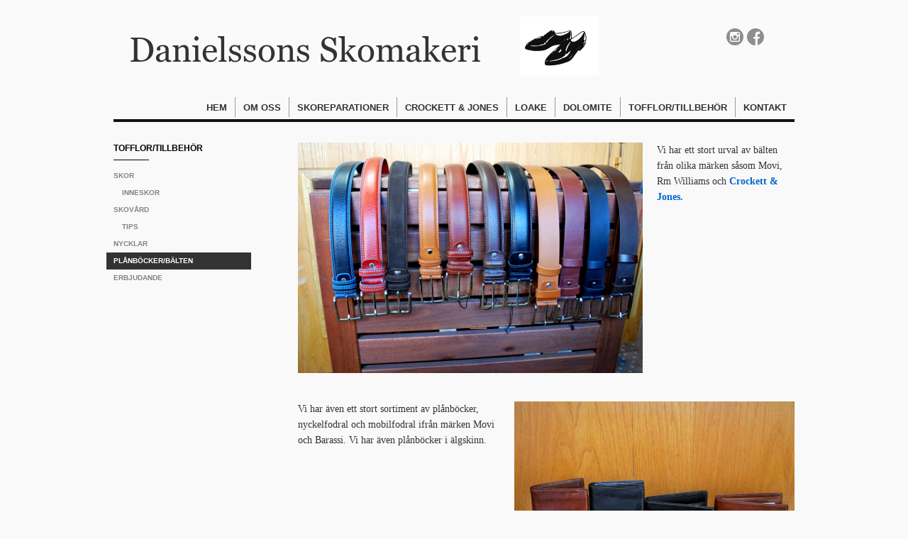

--- FILE ---
content_type: text/html;charset=utf-8
request_url: https://www.danielssons-skomakeri.se/tofflor-tillbeh%C3%B6r/pl%C3%A5nb%C3%B6cker-b%C3%A4lten-26859796
body_size: 6480
content:
<!DOCTYPE html PUBLIC "-//W3C//DTD XHTML 1.0 Transitional//EN" "http://www.w3.org/TR/xhtml1/DTD/xhtml1-transitional.dtd"><html lang="sv" xml:lang="sv" xmlns="http://www.w3.org/1999/xhtml" class=" h24_page_sub touch-menu-fix js-bundles faux-section-support h24mobile design-47 theme-325"  xmlns:fb="http://www.facebook.com/2008/fbml">
<head>
	<meta name="keywords" content="" />
	<meta name="description" property="og:description" content="Vi har ett stort urval av bälten från olika märken såsom Movi, Rm Williams och Crockett &amp;amp; Jones.  Vi har även ett stort sortiment av plånböcker, nyckelfodral..." />

	
		
	<title>Plånböcker/Bälten | www.danielssons-skomakeri.se</title>

			<style type="text/css">
			/* h24-icon */
			@font-face {
    font-family: 'h24-icon';
    src: url('/public/css/fonts/h24icon-webfont.eot');
    src: url('/public/css/fonts/h24icon-webfont.eot?#iefix') format('embedded-opentype'),
         url('/public/css/fonts/h24icon-webfont.woff') format('woff'),
         url('/public/css/fonts/h24icon-webfont.ttf') format('truetype'),
         url('/public/css/fonts/h24icon-webfont.svg#h24-iconicon') format('svg');
    font-weight: normal;
    font-style: normal;
} 

/* Use the following CSS code if you want to use data attributes for inserting your icons */
[data-icon]:before {
	font-family: 'h24-icon';
	content: attr(data-icon);
	speak: none;
	font-weight: normal;
	line-height: 1;
	-webkit-font-smoothing: antialiased;
    -moz-osx-font-smoothing: grayscale;
}

.h24_icon_right_space {
	padding-right: 0.5em;
}
.h24_icon_left_space {
    padding-left: 0.5em;
}

.h24_icon_letterpress {
    /*.opacity(85);*/
    opacity: 0.85;
    filter: alpha(opacity=85);
    text-shadow: rgba(255,255,255,0.2) 0 .1em, rgba(0,0,0,0.4) -0.1em -0.1em;
}		</style>
	
		<script type="text/javascript" src="/public/js/jquery/jquery-1.7.2.min.js"></script>

	<link rel="stylesheet" media="screen" type="text/css" href="//d16pu24ux8h2ex.cloudfront.net/css/bundles/H24DLiveMode-0/3527bc1a20cf4ef2e4cf4681b7930dad.h24.gz.css" />
<link rel="stylesheet" media="screen" type="text/css" href="/Page/H24-Combined-CSS?v=19&amp;iv=426&amp;h=204921" />
<script type="text/javascript">
		var l = document.createElement('link'); 
		l.rel = 'stylesheet';
		l.href = 'https://fonts.googleapis.com/css?family=Vollkorn';
		var h = document.getElementsByTagName('head')[0]; 
		h.parentNode.insertBefore(l, h);
</script>
<style type="text/css">
.h24-u-documentBackgroundHolder {background-color:#F9F9F9;background-image:none;}</style>





		<style type="text/css">
	.H24-Mobile-DesktopFooter {
		display:block;
	}
	</style>

					<style type="text/css">
		.responsive_header_panel {
			background-color: #121212 !important;
			color: #FFF !important;
		}

		.responsive_header_panel .header_panel_main .mobile-nav {
			background-color: #121212 !important;
		}

		.responsive_menu_action .hamburger_toggle_button_iconbar {
			background-color: #EEE !important;
		}

		.responsive_header_panel .page_title a:link,
		.responsive_header_panel .page_title a:visited {
			color: #FFF !important;
		}

		.h24mobile .responsive_nav_main .menu_level_1 li a,
		.h24mobile .responsive_nav_main .menu_level_1 li a:link,
		.h24mobile .responsive_nav_main .menu_level_1 li a:active,
		.h24mobile .responsive_nav_main .menu_level_1 li a:visited {
			background-color: #1e1e1e !important;
			border-top: 1px solid #383838 !important;
			border-bottom: 0 !important;
			color: #FFF !important;
		}
		.h24mobile .responsive_nav_main li.active > a:link, 
		.h24mobile .responsive_nav_main li.active > a:active,
		.h24mobile .responsive_nav_main li.active > a:visited {
			background-color: #121212 !important;
			color: #FFF !important;
		}

		.h24mobile .responsive_nav_main .menu_level_1 li.menu_submenu_open > a {
			border-top: 1px solid #383838 !important;
			background-color: #121212 !important;
			color: #FFF !important;
		}

		#responsive_flag_nav li a,
		#responsive_flag_nav li a:link,
		#responsive_flag_nav li a:active,
		#responsive_flag_nav li a:visited {
			background-color: #1e1e1e !important;
			border-top: 1px solid #383838 !important;
			border-bottom: 0 !important;
			color: #FFF !important;
		}

		.h24mobile .responsive_header_store_panel {
			background-color: #000000 !important;
		}

		#responsive_menu_icon {
			color: #FFF !important;
		}

	</style>
		<meta name="viewport" content="width=device-width, initial-scale=1.0" />
				<link rel="stylesheet" media="only screen and (max-width: 1023px)" type="text/css" href="//d16pu24ux8h2ex.cloudfront.net/css/bundles/H24MobileMode-0/710578b300f95d4168d83dfcefca172d.h24.gz.css" />		<script type="text/javascript">
		$(function() {
			$h24.mobile.init();
		});
		</script>
		<!-- End of responsive design -->
	







<style media="print">
	.hidden,#header,#head,.h24_footer,#footer,.h24_bg_image,#h24_webshop,#h24_order_popup,.h24_do_not_print,.alert_message,#h24_jq_tools_gallery,#facebox,#shadowbox_container,#top-menu-wrapper,#leftside,.sf-menu,#h24_simple_top_menu,#menu,#h24_controlPanel, #admin_panel, #add_content_panel, #ap_subMenuHolder,.editing_control_panel, .settings, .h24_minidropdown, .dialog_save_cancel_buttons,#h24_quickstart, #terms, #purchase_dialog, #h24_purchase_manager, .h24_dialog,#sortable_helper, .simplebit_tab, #h24_picnik_container, .visibility_hidden,.pp-FauxSection, .responsive_container{display:none !important;}/*! Non-supported blocks !*/ .h24_galleria_block {display:none !important;}/*! Make content wide !*/ .h24_heading span,.h24_content_container {width:95% !important;}.h24_collection {float:left;padding:10px;margin-bottom:20px;max-width:100% !important;width:auto !important;}.h24_collection_newline {clear:both;}.block_container {margin:0 10px 10px 0;}.h24_block_rss_block .mobile_fluid_width {width:95% !important;}.h24_content_container img {max-width:100% !important;}/*! Reset block height !*/ .block_container {min-height:auto !important;}.sortable {list-style-type:none;}body, .h24_design { background-color:#ffffff !important;;background-image:none !important;font-family:Georgia, Times, serif !important;font-size:11pt;/*!line-height:1.2;!*/ color:#000000 !important;}img {border:0;}p, span, td, th, h1,h2,h3,h4,h5,em,b,strong { color:#000000 !important;}p {margin:0;}li {background-image:none !important;}a:link, a:visited {color:#0059BF;background:transparent;font-weight:bold;text-decoration:underline;}/*! Clearing !*/ .clearer { clear:both; }/*! Simple gallery !*/ div.simple_gallery_content > div {float:left;position:relative;}div.simple_gallery_content  {clear:both;overflow:hidden;width:100%;}/*! Google maps !*/ div.h24_do_print {display:block;}</style>
</head>
<body class="h24-u-documentBackgroundHolder">
<div class="h24-u-documentBackgroundHolder-opacity-color"></div>


<div id="responsive_header_container" class="responsive_container">

<!-- Header panel -->
<div id="responsive_header_panel" class="responsive_header_panel ">
	<section class="header_panel_main">
		<div class="header_panel_nav_title">
							<h2 class="page_title">
					<a href="//www.danielssons-skomakeri.se/">
						www.danielssons-skomakeri.se					</a>
				</h2>
						&nbsp;		</div>
		<nav class="mobile-nav">
			<div class="header_panel_nav_flag">
							</div>

						<div class="header_panel_nav_menu">
				<a href="#" id="responsive_menu_icon" class="responsive_menu_action">
					<span class="hamburger_toggle_button_iconbar">&nbsp;</span>
					<span class="hamburger_toggle_button_iconbar">&nbsp;</span>
					<span class="hamburger_toggle_button_iconbar">&nbsp;</span>
				</a>
			</div>
						<div style="clear:both"></div> 
		</nav>
	</section>
	
	<div class="clearer"></div>
</div>




<nav id="responsive_nav_main" class="responsive_nav_main responsive_nav_main_top closed">
	<ul class="menu_level_1">
								<li >
									<a href="/hem-26804981">
						Hem						
											</a>
											</li>
											<li >
									<a href="/om-oss-26804991">
						Om oss						
											</a>
											</li>
											<li >
									<a href="/skoreparationer-26877909">
						Skoreparationer						
											</a>
											</li>
											<li class="menu_submenu_parent">
									<a href="/crockett-jones-26805001">
						Crockett & Jones						
												<span data-icon="&#xC03F;" aria-hidden="true"></span>
											</a>
												<ul class="menu_level_2">
																		<li >
																	<a href="/crockett-jones/nyheter-33292196">
										Nyheter 																			</a>
																							</li>
																								<li >
																	<a href="/crockett-jones/boots-26826125">
										Boots																			</a>
																							</li>
																								<li >
																	<a href="/crockett-jones/loafer-26827045">
										Loafer																			</a>
																							</li>
																								<li >
																	<a href="/crockett-jones/rubber-sole-26827049">
										Rubber Sole																			</a>
																							</li>
																								<li >
																	<a href="/crockett-jones/leather-sole-26827046">
										Leather Sole																			</a>
																							</li>
																								<li >
																	<a href="/crockett-jones/ladies-collection-26826127">
										Ladies Collection																			</a>
																							</li>
																								<li >
																	<a href="/crockett-jones/bälten-26859803">
										Bälten																			</a>
																							</li>
															</ul>
							</li>
											<li class="menu_submenu_parent">
									<a href="/loake-28074542">
						Loake						
												<span data-icon="&#xC03F;" aria-hidden="true"></span>
											</a>
												<ul class="menu_level_2">
																		<li >
																	<a href="/loake/besök-på-loake-fabriken-42563993">
										Besök på Loake Fabriken																			</a>
																							</li>
																								<li >
																	<a href="/loake/nyheter-aw-17-18-37777829">
										Nyheter AW 17/18																			</a>
																							</li>
																								<li >
																	<a href="/loake/boots-35755332">
										Boots																			</a>
																							</li>
																								<li >
																	<a href="/loake/leather-sole-35755333">
										Leather Sole 																			</a>
																							</li>
																								<li >
																	<a href="/loake/rubber-sole-35755460">
										Rubber Sole																			</a>
																							</li>
															</ul>
							</li>
											<li >
									<a href="/dolomite-47030771">
						Dolomite						
											</a>
											</li>
											<li class="menu_submenu_parent">
									<a href="/tofflor-tillbehör-26826111">
						Tofflor/Tillbehör						
												<span data-icon="&#xC03F;" aria-hidden="true"></span>
											</a>
												<ul class="menu_level_2">
																		<li class="menu_submenu_parent">
																	<a href="/tofflor-tillbehör/skor-26859773">
										Skor																				<span data-icon="&#xC03F;" aria-hidden="true"></span>
																			</a>
																								<ul class="menu_level_3">
																													<li>
																							<a href="/tofflor-tillbehör/skor/inneskor-26826112">
													Inneskor												</a>
																					</li>
																											</ul>
															</li>
																								<li class="menu_submenu_parent">
																	<a href="/tofflor-tillbehör/skovård-26859774">
										Skovård																				<span data-icon="&#xC03F;" aria-hidden="true"></span>
																			</a>
																								<ul class="menu_level_3">
																													<li>
																							<a href="/tofflor-tillbehör/skovård/tips-26865591">
													Tips												</a>
																					</li>
																											</ul>
															</li>
																								<li >
																	<a href="/tofflor-tillbehör/nycklar-26859795">
										Nycklar																			</a>
																							</li>
																								<li >
																	<a href="/tofflor-tillbehör/plånböcker-bälten-26859796">
										Plånböcker/Bälten																			</a>
																							</li>
																								<li >
																	<a href="/tofflor-tillbehör/erbjudande-27021657">
										Erbjudande																			</a>
																							</li>
															</ul>
							</li>
											<li >
									<a href="/kontakt-26805026">
						Kontakt						
											</a>
											</li>
						</ul>
</nav>
<div style="clear: both"></div></div>
<div class="responsive_nav_overlay hidden" id="responsive_nav_overlay"></div>


<div id="fb-root"></div>

<!-- H24Design Template Start -->
	

	<div id="wrapper">
		<div id="header">
				<div class="h24_collage_object h24_collage_object_imagetext h24_collage_free_floating_object" style="z-index:101;left:24px;top:31px;">
				<div class="h24_collage_object_content">
							<a href="/" >
							<img src="/public/generate/collage_object.php?id=10602599&amp;h=c216bad43ca9660c924060caca964838" alt="Danielssons Skomakeri" />
			</a>		</div>
	</div>
	

<div class="h24-socialBox-container" style="left:862px; top:18px; display: inline-block;" data-section="socialBoxContainer" data-appearance="sidebar_closed" data-active="true" data-linked="yes">
																																															
 			 				<a href="http://instagram.com/danielssonsskomakeri" aria-label="instagram" onclick="window.open(this.href);return false;">
					<span class="h24-socialBox-headerPanel-icon  h24-socialBox-headerPanel-icon__dark " data-icon="&#61700;" aria-hidden="true"></span>				</a>
 																																													
 			 				<a href="http://www.facebook.com/pages/Danielssons-Skomakeri/361302963881873" aria-label="facebook" onclick="window.open(this.href);return false;">
					<span class="h24-socialBox-headerPanel-icon  h24-socialBox-headerPanel-icon__dark " data-icon="&#61696;" aria-hidden="true"></span>				</a>
 																																																						
		</div>

		</div>
		<ul class="pagenav">
							<li class="">
					<a href="/">Hem</a>
				</li> 
							<li class="">
					<a href="/om-oss-26804991">Om oss</a>
				</li> 
							<li class="">
					<a href="/skoreparationer-26877909">Skoreparationer</a>
				</li> 
							<li class="">
					<a href="/crockett-jones-26805001">Crockett &amp; Jones</a>
				</li> 
							<li class="">
					<a href="/loake-28074542">Loake</a>
				</li> 
							<li class="">
					<a href="/dolomite-47030771">Dolomite</a>
				</li> 
							<li class="active">
					<a href="/tofflor-tillbehör-26826111">Tofflor/Tillbehör</a>
				</li> 
							<li class="">
					<a href="/kontakt-26805026">Kontakt</a>
				</li> 
					</ul>
		<div class="clearer"></div>
		<div id="main">
			<div id="content">
				<div id="h24_content_container" style="width:700px" class="h24_content_container" data-design-layout="[&quot;100.000&quot;,&quot;100.000&quot;]" data-layout-id="192"><div id="collection0" style="width:700px;" class="h24_collection h24_first_collection h24_last_collection  h24_first_last_collection " data-collection-index="0"><div id="block_container_91579124" class="block_container standard_text_block text_block h24_containsImage h24_image-float-left" style="min-height:0px;margin:0;">
		<div id="block_91579124">
						<div id="text_block_image_91579124" class="float-left text_block_image_div h24_normal_text" style="position:relative;width:486px;" >
							<a href="https://h24-original.s3.amazonaws.com/204921/18345378-Xf49n.jpg" class="h24-js-iv text_block_image" title="">
				<img id="block_img_91579124" src="https://dst15js82dk7j.cloudfront.net/204921/51573291-puChh.jpg" width="486" srcset="https://dst15js82dk7j.cloudfront.net/204921/73226896-6Ril5.jpg 972w" alt="" class="resizeable text_image" title="" />
			</a>
						<span class="h24_caption"></span>
	</div>
							<div class="text_content" id="block_91579124_text_content">
								<p>Vi har ett stort urval av bälten från olika märken såsom Movi, Rm Williams och <a href="/crockett-jones/bälten-26859803">Crockett &amp; Jones.</a></p>
							</div>
					</div>
		<div class="clearer"></div>
</div>

</div><div class="h24_collection_newline "></div><div id="collection1" style="width:700px;" class="h24_collection h24_first_collection h24_last_collection  h24_first_last_collection " data-collection-index="1"><div id="block_container_91579125" class="block_container standard_text_block text_block h24_containsImage h24_image-float-right" style="min-height:0px;margin:0;">
		<div id="block_91579125">
						<div id="text_block_image_91579125" class="float-right text_block_image_div h24_normal_text" style="position:relative;width:395px;" >
							<a href="https://h24-original.s3.amazonaws.com/204921/18345432-hlwms.jpg" class="h24-js-iv text_block_image" title="">
				<img id="block_img_91579125" src="https://dst15js82dk7j.cloudfront.net/204921/51573492-nXRK8.jpg" width="395" srcset="https://dst15js82dk7j.cloudfront.net/204921/73226897-fm6Hf.jpg 790w" alt="" class="resizeable text_image" title="" />
			</a>
						<span class="h24_caption"></span>
	</div>
							<div class="text_content" id="block_91579125_text_content">
								<p>Vi har även ett stort sortiment av plånböcker, nyckelfodral och mobilfodral ifrån märken Movi och Barassi. Vi har även plånböcker i älgskinn.</p>
							</div>
					</div>
		<div class="clearer"></div>
</div>

</div><div class="h24_collection_newline h24_last_collection"></div></div>
				<div class="clearer"></div>
			</div>
							<div id="sidebar">
					<h4>Tofflor/Tillbehör</h4>
					<div class="line"></div>
					<ul class="add-nav">
													<li class="">
								<a href="/tofflor-tillbehör/skor-26859773">Skor</a>
																									<ul>
																			<li class="">
											<a href="/tofflor-tillbehör/skor/inneskor-26826112">Inneskor</a>
										</li>
																		</ul>
															</li>
													<li class="">
								<a href="/tofflor-tillbehör/skovård-26859774">Skovård</a>
																									<ul>
																			<li class="">
											<a href="/tofflor-tillbehör/skovård/tips-26865591">Tips</a>
										</li>
																		</ul>
															</li>
													<li class="">
								<a href="/tofflor-tillbehör/nycklar-26859795">Nycklar</a>
																							</li>
													<li class="active">
								<a href="/tofflor-tillbehör/plånböcker-bälten-26859796">Plånböcker/Bälten</a>
																							</li>
													<li class="">
								<a href="/tofflor-tillbehör/erbjudande-27021657">Erbjudande</a>
																							</li>
											</ul>
				</div>
						<div class="clearer"></div>
		</div>
		
	</div>
	<div id="footer">
			<div id="h24_footer_content" class="h24_footer_content">		<p>Danielssons Skomakeri&nbsp;-&nbsp;Köpenhamnsvägen 46 Malmö &nbsp;- Telefon: 040-912438</p>	</div>				<div class="H24-Mobile-DesktopFooter">
		<div class="h24_footer_content">
					
			<br/>
							<p class="h24_mobile_show"><a href="?desktop=1" rel="nofollow">Visa skrivbordsversion</a></p>
					</div>
	</div>

		<div class="clearer"></div>
	</div><!-- H24Design Template End -->



	<div id="h24_store_panel" class="hidden h24_do_not_print">
		<div id="h24_store_panel_wrapper">
			<div id="h24_store_panel_content">
			</div>
		</div>
	</div>


	<script type="text/javascript" src="//d16pu24ux8h2ex.cloudfront.net/js/bundles/H24DLiveMode/2c7f98b343ab2d0dd631008d77d9c495.gz.js"></script>
<script type="text/javascript" src="/public/js/dynamic-resources.php?hid=204921&amp;vl=sv-SE&amp;l=1&amp;ac=sv-SE&amp;dl=sv-SE"></script>
<script type="text/javascript">
<!--//--><![CDATA[
$(function(){$h24.docReady();});
//]]>
</script>
<!--[if IE 7]><script type="text/javascript">document.getElementsByTagName('html')[0].className += ' ua-ie7';</script><![endif]-->
<!--[if IE 8]><script type="text/javascript">document.getElementsByTagName('html')[0].className += ' ua-ie8';</script><![endif]-->
<!--[if lte IE 8]><script type="text/javascript">document.getElementsByTagName('html')[0].className += ' ua-lte-ie8';</script><![endif]-->
<!--[if IE 9]><script type="text/javascript">document.getElementsByTagName('html')[0].className += ' ua-ie9';</script><![endif]-->
<script type="text/javascript">
<!--//--><![CDATA[

	var $h24 = new h24core({"pageid":10455368,"homepageid":"204921","sessionid":"ttglh7uvpvtie5e6nn1ioebb6upkp3qp","editorBrandname":"Hemsida24","pageci":"26859796","design_id":"47","theme_id":"325","navigation_selectors":"#sidebar > ul, .pagenav","design_revision_id":"3183","overflow_item_selector":"#wrapper > .pagenav > li","overflow_width":"960","overflowing_menu_allowed":false,"ckeditor_html_enabled":false,"blocks":{"StandardTextBlock":["91579124","91579125"]},"lang":"sv-SE","imageViewer":"Fancybox","isMobile":true,"hasActiveStore":false}); 
				
	$(function() {
		// Background-attachment equal to fixed is not working so good on mobiles/tablets, so replace with 
		// scroll instead only on body and page faux sections.
		if ($(window).width() <= 1280 && Modernizr.touch)
		{
			// MOBILE TOUCH DEVICE
			
			if ($('body').css('backgroundAttachment') === 'fixed')
			{
				$('body').css('backgroundAttachment', 'scroll');
			}

			$('.pp-FauxSection').each(function() {
				var $this = $(this);

				if ($this.css('backgroundAttachment') === 'fixed')
				{
					$this.css('backgroundAttachment', 'scroll');
				}
			});
		}
	});


//]]>
</script>
<script type="text/javascript">
/* <![CDATA[ */
document.write('<div id="h24_webshop" class="hidden h24_do_not_print"><div id="h24_webshop_wrapper"><div id="h24_webshop_toggle" class="toggle_webshop"><span>Varukorg</span></div><div id="h24_webshop_content"></div><!'+'--[if lte IE 6.5]><iframe></iframe><![endif]--></div></div>');
document.write('<div data-color="#000000" data-opacity="0.3" data-speed="500" class="h24_jqt_simple_overlay h24_do_not_print" id="h24_jq_tools_gallery" ><a class="h24_jqt_prev">Föregående</a><a class="h24_jqt_next">Nästa</a><div class="h24_jqt_info"></div><img class="h24_jqt_progress" src="/public/js/jquery/jquery_tools/flowplayer/loading.gif" alt="Loading..." /></div>');
$(function() {
	var a = new Image(1,1);
	a.src="/public/js/h24ca_ddb.php?hid=204921&referer="+encodeURIComponent(document.referrer)+"&r="+Math.random()*1000000;
});
/* ]]> */
</script>



<script type="text/javascript">
$(function() {
		var iframesOnPage = $('iframe').size();

	if (iframesOnPage > 0) {
		setInterval(function() {
			$h24.fauxSections.reposition();
		}, 500);
	}
});
</script>

</body>
	<script type="text/javascript">
				$(function() {
			// Load font awesome dynamically
			(function() {
				var l = document.createElement('link');
				l.rel = 'stylesheet';
				l.href = '//cdnjs.cloudflare.com/ajax/libs/font-awesome/4.7.0/css/font-awesome.min.css';
				var h = document.getElementsByTagName('head')[0];
				h.parentNode.insertBefore(l, h);
			})();
		});
	</script>

					<script type="text/javascript">
		(function($, undefined) {
			$(function() {
				// Only add recaptcha script if any form blocks exists
				if ($('#h24_content_container .form_block').size() > 0) {
					var script = document.createElement("script");
				    script.type = "text/javascript";
				    script.src = "https://www.google.com/recaptcha/api.js?hl=sv";
				    script.defer = true;
				    script.async = true;

				    $("head").append(script);
				}
			});
		})(jQuery);
		</script>
	</html>


--- FILE ---
content_type: text/css
request_url: https://www.danielssons-skomakeri.se/Page/H24-Combined-CSS?v=19&iv=426&h=204921
body_size: 2649
content:
/*! cache generated 2026-01-19 17:01:14 !*/ /*! H24-Design-CSS !*/ body {min-width:960px;}#wrapper{width:960px;margin:0 auto;position:relative;}#header{position:relative;margin-top:20px;}.h24-socialBox-container{top:0px;left:850px;}.pagenav{margin:3px 0;overflow:hidden;float:right;height:28px;}.pagenav li{border-left:solid 1px #000;float:left;}.pagenav li:first-child {border:0 !important;}.pagenav a{padding:7px 11px 6px;display:block;line-height:15px;}.pagenav a:hover{text-decoration:underline;}#main{border-top:solid 5px #000;min-height:500px;padding:20px 0;}#sidebar{padding:0;float:left;width:194px;}#sidebar h4{margin:0 0 8px;}#sidebar .line {width:50px;border-bottom:1px solid #000000;margin-bottom:10px;}#content{float:right;width:700;}#content.full-width {width:960px;}.add-nav{margin:0 0 0 -10px;line-height:16px;}.add-nav ul a{padding:5px 22px;}.add-nav a{display:block;padding:5px 10px;}.add-nav.store_sidebar ul ul a{padding:5px 34px;}.add-nav.store_sidebar ul ul ul a{padding:5px 46px;}#footer{padding:18px 0;position:relative; /*!! put footer on top of h24-u-documentBackgroundHolder !!*/  width:100%;}#footer .block{width:960px;margin:0 auto;}/*!! Collections !!*/  .h24_first_collection {padding-left:0px;padding-right:20px;}.h24_middle_collection {padding-left:20px;padding-right:20px;}.h24_last_collection {padding-left:20px;padding-right:0px;}.h24_first_last_collection {padding-left:0px;padding-right:0px;}/*!! Fonts !!*/  #h24_content_container .big_heading_block .h24_heading, #h24_content_container .big_heading_block .h24_heading a, #h24_content_container .blog_post_header_block h2, #h24_content_container .blog_post_header_block h2 a, #h24_content_container .h24_feed_title_big, .h24_big_heading, .h24_dialog .h24_big_heading {font-family:'Vollkorn';font-size:36px;color:#111111;font-style:normal;letter-spacing:0px;line-height:1.2;word-spacing:0px;text-transform:none;text-decoration:none;font-weight:normal;}.blog_post_header_block span.flir_wrap_text {}body#tinymce p, body#tinymce li, body#tinymce td, body#tinymce th, .standard_text_block p, .standard_text_block li, .standard_text_block td, .standard_text_block th, .standard_text_block label, .standard_text_block .text_content, .h24_normal_text, .h24_price_block_contents span, .h24_comment_block_comments, .blog_post_header_block li, .blog_archive_block li, .blog_latest_posts_block li, .blog_roll_block li, .blogblock_goto, .latest_comments_block li, .h24_feed, .h24_feed_title_default, #h24_store_category_menu a, .h24_mailerlite_label {font-family:Georgia, serif;font-size:14px;color:#333333;font-style:normal;letter-spacing:0px;line-height:1.6;word-spacing:0px;text-align:left;text-transform:none;text-decoration:none;font-weight:normal;}#h24_content_container #h24_store_cart_total  .h24_store_cart_total_discount {color:#FF0000;}#h24_content_container .h24_store_cart_checkout_total_price {color:#FF0000;font-size:14px;font-style:normal;letter-spacing:0px;word-spacing:0px;text-transform:none;text-decoration:none;font-weight:bold;}#h24_store_checkout  #h24_store_checkout_adress_form label {}.h24_page_store_checkout .h24_normal_text {}#h24_store_checkout .h24_store_checkout_box_title {color:#FFFFFF;}.h24_form_ul_wrapper span.h24_form_field_red_star, #h24_store_checkout span.h24_form_field_red_star {color:#FF0000;font-weight:bold;}.h24_footer_content, .h24_footer_recommendation, .h24_footer_creative_commons {font-family:Georgia, serif;font-size:12px;color:#333333;font-style:normal;letter-spacing:0px;line-height:1.3;word-spacing:0px;text-align:center;text-transform:none;text-decoration:none;font-weight:normal;}.block_container .h24_form_ul_wrapper .h24_form_field_name, .block_container.simple_comment_block label, .contact_form_block label, #h24_store_checkout label {color:#000000;font-size:12px;font-style:normal;letter-spacing:0px;line-height:1.2;word-spacing:0px;text-transform:none;text-decoration:none;font-weight:bold;}.h24_form_ul_wrapper .h24_checkbox_list label {}.h24_form_field_settings_helptext_div {}#h24_content_container .presentation_image_block span.h24_caption, #h24_content_container .standard_text_block span.h24_caption {text-align:left;}.h24-HpInput, .h24_form_input_style textarea, .h24_form_input_style input[type="text"] {font-family:Arial, Helvetica, sans-serif;color:#000000;font-size:12px;font-style:normal;letter-spacing:0px;line-height:1.4;word-spacing:0px;text-transform:none;text-decoration:none;font-weight:normal;}#h24_flag_list a, #h24_flag_list span {font-family:Arial, Helvetica, sans-serif;color:#333333;font-size:12px;font-style:normal;letter-spacing:0px;line-height:1.2;word-spacing:0px;text-align:left;text-transform:none;text-decoration:none;font-weight:normal;}#h24_flag_list a:hover, #h24_flag_list a:hover span {text-decoration:underline;}#h24_store_category_menu ul.h24_store_category_menu_level_1 > li > a {font-family:Arial, Helvetica, sans-serif;color:#222222;font-size:14px;font-style:normal;letter-spacing:0px;line-height:1.4;word-spacing:0px;text-align:left;text-transform:none;text-decoration:none;font-weight:bold;}#h24_store_category_menu ul.h24_store_category_menu_level_1 > li > a.h24_store_category_menu_active {font-style:normal;letter-spacing:0px;word-spacing:0px;text-align:left;text-transform:none;text-decoration:underline;font-weight:bold;}#h24_store_category_menu ul.h24_store_category_menu_level_1 > li > a:hover {text-decoration:underline;}#h24_store_category_menu ul.h24_store_category_menu_level_2 li a {font-family:Arial, Helvetica, sans-serif;color:#222222;font-size:12px;font-style:normal;letter-spacing:0px;line-height:1.4;word-spacing:0px;text-align:left;text-transform:none;text-decoration:none;font-weight:normal;}#h24_store_category_menu ul.h24_store_category_menu_level_2 li a.h24_store_category_menu_active {font-style:normal;letter-spacing:0px;word-spacing:0px;text-align:left;text-transform:none;text-decoration:underline;font-weight:normal;}#h24_store_category_menu ul.h24_store_category_menu_level_2 li a:hover {text-decoration:underline;}.calendar_link {color:#5FA72F;}.h24_content_container a, .h24_footer_content a, .h24_footer_recommendation a, .h24_footer_creative_commons a {color:#0066cc;font-style:normal;letter-spacing:0px;word-spacing:0px;text-transform:none;text-decoration:none;font-weight:bold;}.h24_content_container a:hover, .h24_footer_content a:hover, .h24_footer_recommendation a:hover, #h24_store_category_menu a:hover, .h24_footer_creative_commons a:hover {color:#333333;text-decoration:underline;}#h24_store_panel_amount {font-family:Arial, Helvetica, sans-serif;color:#333333;font-size:12px;font-style:normal;letter-spacing:0px;word-spacing:0px;text-transform:none;text-decoration:none;font-weight:bold;}.h24_newsblock_timestamp {letter-spacing:0px;line-height:1.3;word-spacing:0px;text-transform:none;text-decoration:none;font-weight:bold;}body a.h24_flexbutton.h24_store_large_action_button, body a.h24_flexbutton.h24_store_large_action_button:hover, body a.h24_flexbutton.h24_store_large_action_button:visited, body a.h24_flexbutton.h24_store_large_action_button:link, body a.h24_flexbutton.h24_store_large_action_button:active, body a.h24_flexbutton.h24_store_small_action_button, body a.h24_flexbutton.h24_store_small_action_button:hover, body a.h24_flexbutton.h24_store_small_action_button:visited, body a.h24_flexbutton.h24_store_small_action_button:link, body a.h24_flexbutton.h24_store_small_action_button:active, body .h24-HpButton__isPrimary, body .h24-HpButton__isPrimary:hover, body .h24-HpButton__isPrimary:visited, body .h24-HpButton__isPrimary {font-family:Arial, Helvetica, sans-serif;color:#FFFFFF;font-size:14px;font-style:normal;letter-spacing:0px;line-height:1.4;word-spacing:0px;text-transform:none;text-decoration:none;font-weight:bold;}#h24_content_container div.h24_store_product_block_price, #h24_content_container .h24_store_product_price {color:#FF0000;font-weight:bold;} #h24_content_container .h24_store_product_outofstock,  #h24_content_container .h24_store_product_soldout {color:#FF0000;} #h24_content_container .h24_store_product_list_product_price_onsale, #h24_content_container .h24_store_product_onsale {color:#FF5300;font-weight:bold;}.h24_store_product_name.h24_big_heading_store {font-family:Arial, Helvetica, sans-serif;}.h24_store_product_list_product_name a {}#h24_content_container div.h24_store_product_tax {font-family:Arial, Helvetica, sans-serif;color:#777777;font-size:11px;font-style:normal;letter-spacing:0px;word-spacing:0px;text-align:left;text-transform:none;text-decoration:none;font-weight:normal;}#h24_content_container .h24_store_product_block_name {font-size:16px;font-style:normal;letter-spacing:0px;line-height:1.2;word-spacing:0px;text-align:left;text-transform:none;text-decoration:none;font-weight:bold;}#h24_content_container .h24_feed_title_default {color:inherit;font-size:inherit;font-weight:bold;}body a.h24_flexbutton.h24_store_large_neutral_button, body a.h24_flexbutton.h24_store_large_neutral_button:hover, body a.h24_flexbutton.h24_store_large_neutral_button:visited, body a.h24_flexbutton.h24_store_large_neutral_button:link, body a.h24_flexbutton.h24_store_large_neutral_button:active, body a.h24_flexbutton.h24_store_small_neutral_button, body a.h24_flexbutton.h24_store_small_neutral_button:hover, body a.h24_flexbutton.h24_store_small_neutral_button:visited, body a.h24_flexbutton.h24_store_small_neutral_button:link, body a.h24_flexbutton.h24_store_small_neutral_button:active, body .h24-HpButton__isSecondary, body .h24-HpButton__isSecondary:hover, body .h24-HpButton__isSecondary:visited, body .h24-HpButton__isSecondary:active {font-family:Arial, Helvetica, sans-serif;color:#FFFFFF;font-size:14px;font-style:normal;letter-spacing:0px;line-height:1.4;word-spacing:0px;text-transform:none;text-decoration:none;font-weight:bold;}#h24_content_container .small_heading_block .h24_heading, #h24_content_container .small_heading_block .h24_heading a, #h24_content_container .h24_feed_title_small, .h24_small_heading, .h24_dialog .h24_small_heading {font-family:Georgia, serif;font-size:22px;color:#111111;font-style:normal;letter-spacing:0px;line-height:1.2;word-spacing:0px;text-transform:none;text-decoration:none;font-weight:normal;}.pagenav, .pagenav a {font-family:Verdana, Geneva, sans-serif;font-size:13px;color:#333333;font-style:normal;letter-spacing:0px;word-spacing:0px;text-align:right;text-transform:uppercase;text-decoration:none;font-weight:bold;}#sidebar .add-nav, #sidebar .add-nav a {font-family:Verdana, Geneva, sans-serif;color:#838383;font-size:10px;font-style:normal;letter-spacing:0px;line-height:140%;word-spacing:0px;text-align:left;text-transform:uppercase;text-decoration:none;font-weight:bold;}#sidebar h4 {font-family:Verdana, Geneva, sans-serif;color:#000000;font-size:12px;font-style:normal;letter-spacing:0px;line-height:140%;word-spacing:0px;text-align:left;text-transform:uppercase;text-decoration:none;font-weight:bold;}#footer a {color:#999999;font-style:normal;letter-spacing:0px;word-spacing:0px;text-transform:none;text-decoration:underline;font-weight:bold;}#footer a:hover {color:#333333;text-decoration:none;}#sidebar .add-nav .active > a, #sidebar .add-nav .active > a:hover {color:#FFFFFF;text-decoration:none;}.pagenav a:hover {color:#FFFFFF;text-decoration:none;}#sidebar .add-nav a:hover {color:#000000;text-decoration:none;}/*!! Tweaks !!*/  #header {height:114px;}.pagenav li {border-left:1px solid #999999;}.add-nav .active > a, .pagenav a:hover {background-color:#333333;}body {background:#F9F9F9 none repeat scroll 0% 0%;}#footer {background:transparent none repeat scroll 0% 0%;}#main {border-top:4px solid #121212;}#sidebar .line {border-bottom:1px solid #000000;}#main {padding-top:29px;}#h24_content_container .h24_store_large_action_button, #h24_content_container h24_store_small_action_button, #h24_content_container .h24_store_small_action_button, #h24_store_panel_buttons .h24_store_small_action_button, .h24-HpButton__isPrimary {background-color:#000000;}#h24_content_container .h24_store_large_neutral_button, #h24_content_container h24_store_small_neutral_button, #h24_content_container .h24_store_small_neutral_button, #h24_store_panel_buttons .h24_store_small_neutral_button, .h24-HpButton__isSecondary {background-color:#999999;}/*!! Header collage 43377649 !!*/  #header {background:#fafafa url("https://h24-original.s3.amazonaws.com/204921/28296532-2HC4W.png") no-repeat scroll 0% 0%;}/*! H24-Mobile-Design-CSS !*/ /*! Mobile media query !*/ @media only screen and (max-width:1023px) {/*! Custom CSS:london !*/ /*! android background fix !*/ body {position:relative;z-index:1;}#wrapper {position:relative;z-index:2;}/*! end of background fix !*/ #main {border-top:none!important;}/*!  Styles from slots assigned to title and headings  !*/ .h24mobile .big_heading_block .h24_heading, .h24_store_product_name.h24_big_heading {font-size:46px !important;line-height:1.2 !important;}.h24mobile .responsive_header_panel .page_title a:link, .h24mobile .responsive_header_panel .page_title a:visited {color:#FFF !important;font-size:20px !important;font-style:normal !important;letter-spacing:0px !important;text-transform:none !important;font-weight:normal !important;}.h24mobile .small_heading_block .h24_heading {font-size:34px !important;line-height:1.2 !important;}}/*! End of media query!*/ /*! Override Design CSS !*/ /*!  Leaflet maps !*/ .leaflet-bar a, .leaflet-bar a:hover, .leaflet-bar a:focus {color:#222!important;text-decoration:none!important;}